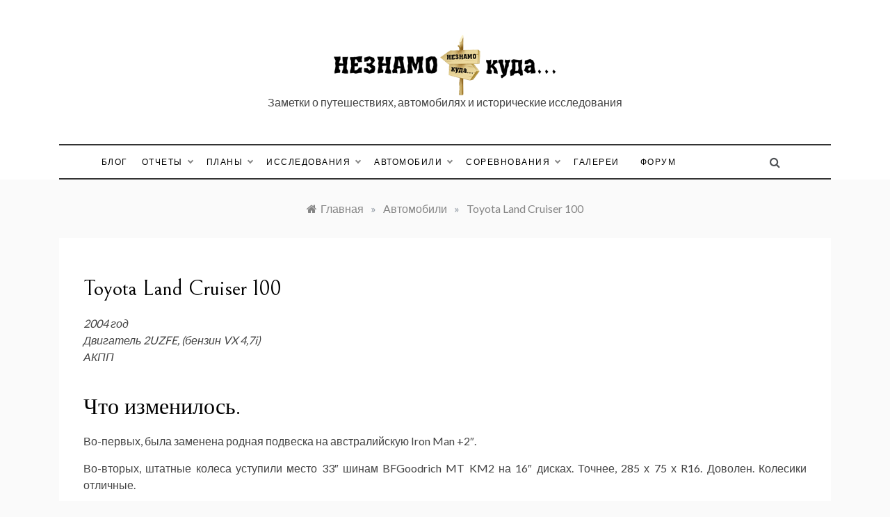

--- FILE ---
content_type: text/html; charset=UTF-8
request_url: http://www.neznam.ru/auto/tlc100/
body_size: 18165
content:
<!doctype html>
<html dir="ltr" lang="ru-RU"
	prefix="og: https://ogp.me/ns#" >
<head>
	<meta charset="UTF-8">
	<meta name="viewport" content="width=device-width, initial-scale=1">
	<link rel="profile" href="https://gmpg.org/xfn/11">
	<title>Toyota Land Cruiser 100 |</title>

		<!-- All in One SEO 4.2.9 - aioseo.com -->
		<meta name="description" content="Доработка и подготовка к экспедициям автомобиля Toyota Land Cruiser 100" />
		<meta name="robots" content="max-image-preview:large" />
		<meta name="google-site-verification" content="MGPcqkJCQV5DhqNardwz51Mb_iekWfX9eA8v4FJEt4U" />
		<meta name="yandex-verification" content="5e69f87ef4aa40eb" />
		<meta name="keywords" content="toyota,land cruiser,tlc100,тойота,ленд крузер,оффроуд,off-road,4х4,4,x4,тюнинг,подготовка,tuning,бампер,лебедка,поломки,пороги" />
		<link rel="canonical" href="http://www.neznam.ru/auto/tlc100/" />
		<meta name="generator" content="All in One SEO (AIOSEO) 4.2.9 " />
		<meta property="og:locale" content="ru_RU" />
		<meta property="og:site_name" content="НЕЗНАМО куда..." />
		<meta property="og:type" content="activity" />
		<meta property="og:title" content="Toyota Land Cruiser 100 |" />
		<meta property="og:description" content="Доработка и подготовка к экспедициям автомобиля Toyota Land Cruiser 100" />
		<meta property="og:url" content="http://www.neznam.ru/auto/tlc100/" />
		<meta property="og:image" content="http://www.neznam.ru/wp-content/gallery/arkhangelsk-2013/arkhangelskaya-2013__811.jpg" />
		<meta name="twitter:card" content="summary" />
		<meta name="twitter:site" content="@nezzznam" />
		<meta name="twitter:title" content="Toyota Land Cruiser 100 |" />
		<meta name="twitter:description" content="Доработка и подготовка к экспедициям автомобиля Toyota Land Cruiser 100" />
		<meta name="twitter:image" content="http://www.neznam.ru/wp-content/gallery/arkhangelsk-2013/arkhangelskaya-2013__811.jpg" />
		<script type="application/ld+json" class="aioseo-schema">
			{"@context":"https:\/\/schema.org","@graph":[{"@type":"BreadcrumbList","@id":"http:\/\/www.neznam.ru\/auto\/tlc100\/#breadcrumblist","itemListElement":[{"@type":"ListItem","@id":"http:\/\/www.neznam.ru\/#listItem","position":1,"item":{"@type":"WebPage","@id":"http:\/\/www.neznam.ru\/","name":"\u0413\u043b\u0430\u0432\u043d\u0430\u044f","description":"\u0421\u0430\u0439\u0442 \u043f\u043e\u0441\u0432\u044f\u0449\u0435\u043d \u043f\u0440\u043e\u0448\u0435\u0434\u0448\u0438\u043c \u044d\u043a\u0441\u043f\u0435\u0434\u0438\u0446\u0438\u044f\u043c, \u043f\u043b\u0430\u043d\u0438\u0440\u0443\u0435\u043c\u044b\u043c \u043c\u0430\u0440\u0448\u0440\u0443\u0442\u0430\u043c, \u043d\u0430\u0448\u0438\u043c \u0430\u0432\u0442\u043e\u043c\u043e\u0431\u0438\u043b\u044f\u043c \u0438 \u043d\u0430\u0448\u0435\u043c\u0443 \u043e\u0442\u0434\u044b\u0445\u0443","url":"http:\/\/www.neznam.ru\/"},"nextItem":"http:\/\/www.neznam.ru\/auto\/#listItem"},{"@type":"ListItem","@id":"http:\/\/www.neznam.ru\/auto\/#listItem","position":2,"item":{"@type":"WebPage","@id":"http:\/\/www.neznam.ru\/auto\/","name":"\u0410\u0432\u0442\u043e\u043c\u043e\u0431\u0438\u043b\u0438","description":"\u0412\u0441\u0435 \u043e \u043d\u0430\u0448\u0438\u0445 \u0432\u0435\u0440\u043d\u044b\u0445 \u0431\u043e\u0435\u0432\u044b\u0445 \u043a\u043e\u043d\u044f\u0445","url":"http:\/\/www.neznam.ru\/auto\/"},"nextItem":"http:\/\/www.neznam.ru\/auto\/tlc100\/#listItem","previousItem":"http:\/\/www.neznam.ru\/#listItem"},{"@type":"ListItem","@id":"http:\/\/www.neznam.ru\/auto\/tlc100\/#listItem","position":3,"item":{"@type":"WebPage","@id":"http:\/\/www.neznam.ru\/auto\/tlc100\/","name":"Toyota Land Cruiser 100","description":"\u0414\u043e\u0440\u0430\u0431\u043e\u0442\u043a\u0430 \u0438 \u043f\u043e\u0434\u0433\u043e\u0442\u043e\u0432\u043a\u0430 \u043a \u044d\u043a\u0441\u043f\u0435\u0434\u0438\u0446\u0438\u044f\u043c \u0430\u0432\u0442\u043e\u043c\u043e\u0431\u0438\u043b\u044f Toyota Land Cruiser 100","url":"http:\/\/www.neznam.ru\/auto\/tlc100\/"},"previousItem":"http:\/\/www.neznam.ru\/auto\/#listItem"}]},{"@type":"Person","@id":"http:\/\/www.neznam.ru\/#person","name":"neznam","image":{"@type":"ImageObject","@id":"http:\/\/www.neznam.ru\/auto\/tlc100\/#personImage","url":"http:\/\/2.gravatar.com\/avatar\/5fe46f798ae2e5e5a2469d3d565fe14d?s=96&d=mm&r=g","width":96,"height":96,"caption":"neznam"}},{"@type":"WebPage","@id":"http:\/\/www.neznam.ru\/auto\/tlc100\/#webpage","url":"http:\/\/www.neznam.ru\/auto\/tlc100\/","name":"Toyota Land Cruiser 100 |","description":"\u0414\u043e\u0440\u0430\u0431\u043e\u0442\u043a\u0430 \u0438 \u043f\u043e\u0434\u0433\u043e\u0442\u043e\u0432\u043a\u0430 \u043a \u044d\u043a\u0441\u043f\u0435\u0434\u0438\u0446\u0438\u044f\u043c \u0430\u0432\u0442\u043e\u043c\u043e\u0431\u0438\u043b\u044f Toyota Land Cruiser 100","inLanguage":"ru-RU","isPartOf":{"@id":"http:\/\/www.neznam.ru\/#website"},"breadcrumb":{"@id":"http:\/\/www.neznam.ru\/auto\/tlc100\/#breadcrumblist"},"datePublished":"2013-11-17T08:52:05+03:00","dateModified":"2017-05-24T18:26:12+03:00"},{"@type":"WebSite","@id":"http:\/\/www.neznam.ru\/#website","url":"http:\/\/www.neznam.ru\/","name":"\u041d\u0415\u0417\u041d\u0410\u041c\u041e \u043a\u0443\u0434\u0430...","description":"\u0417\u0430\u043c\u0435\u0442\u043a\u0438 \u043e \u043f\u0443\u0442\u0435\u0448\u0435\u0441\u0442\u0432\u0438\u044f\u0445, \u0430\u0432\u0442\u043e\u043c\u043e\u0431\u0438\u043b\u044f\u0445 \u0438 \u0438\u0441\u0442\u043e\u0440\u0438\u0447\u0435\u0441\u043a\u0438\u0435 \u0438\u0441\u0441\u043b\u0435\u0434\u043e\u0432\u0430\u043d\u0438\u044f","inLanguage":"ru-RU","publisher":{"@id":"http:\/\/www.neznam.ru\/#person"}}]}
		</script>
		<!-- All in One SEO -->

<link rel='dns-prefetch' href='//static.addtoany.com' />
<link rel='dns-prefetch' href='//www.googletagmanager.com' />
<link rel='dns-prefetch' href='//fonts.googleapis.com' />
<link rel="alternate" type="application/rss+xml" title=" &raquo; Лента" href="http://www.neznam.ru/feed/" />
<link rel="alternate" type="application/rss+xml" title=" &raquo; Лента комментариев" href="http://www.neznam.ru/comments/feed/" />
<link rel="alternate" type="application/rss+xml" title=" &raquo; Лента комментариев к &laquo;Toyota Land Cruiser 100&raquo;" href="http://www.neznam.ru/auto/tlc100/feed/" />
<script type="text/javascript">
window._wpemojiSettings = {"baseUrl":"https:\/\/s.w.org\/images\/core\/emoji\/14.0.0\/72x72\/","ext":".png","svgUrl":"https:\/\/s.w.org\/images\/core\/emoji\/14.0.0\/svg\/","svgExt":".svg","source":{"concatemoji":"http:\/\/www.neznam.ru\/wp-includes\/js\/wp-emoji-release.min.js?ver=6.1.9"}};
/*! This file is auto-generated */
!function(e,a,t){var n,r,o,i=a.createElement("canvas"),p=i.getContext&&i.getContext("2d");function s(e,t){var a=String.fromCharCode,e=(p.clearRect(0,0,i.width,i.height),p.fillText(a.apply(this,e),0,0),i.toDataURL());return p.clearRect(0,0,i.width,i.height),p.fillText(a.apply(this,t),0,0),e===i.toDataURL()}function c(e){var t=a.createElement("script");t.src=e,t.defer=t.type="text/javascript",a.getElementsByTagName("head")[0].appendChild(t)}for(o=Array("flag","emoji"),t.supports={everything:!0,everythingExceptFlag:!0},r=0;r<o.length;r++)t.supports[o[r]]=function(e){if(p&&p.fillText)switch(p.textBaseline="top",p.font="600 32px Arial",e){case"flag":return s([127987,65039,8205,9895,65039],[127987,65039,8203,9895,65039])?!1:!s([55356,56826,55356,56819],[55356,56826,8203,55356,56819])&&!s([55356,57332,56128,56423,56128,56418,56128,56421,56128,56430,56128,56423,56128,56447],[55356,57332,8203,56128,56423,8203,56128,56418,8203,56128,56421,8203,56128,56430,8203,56128,56423,8203,56128,56447]);case"emoji":return!s([129777,127995,8205,129778,127999],[129777,127995,8203,129778,127999])}return!1}(o[r]),t.supports.everything=t.supports.everything&&t.supports[o[r]],"flag"!==o[r]&&(t.supports.everythingExceptFlag=t.supports.everythingExceptFlag&&t.supports[o[r]]);t.supports.everythingExceptFlag=t.supports.everythingExceptFlag&&!t.supports.flag,t.DOMReady=!1,t.readyCallback=function(){t.DOMReady=!0},t.supports.everything||(n=function(){t.readyCallback()},a.addEventListener?(a.addEventListener("DOMContentLoaded",n,!1),e.addEventListener("load",n,!1)):(e.attachEvent("onload",n),a.attachEvent("onreadystatechange",function(){"complete"===a.readyState&&t.readyCallback()})),(e=t.source||{}).concatemoji?c(e.concatemoji):e.wpemoji&&e.twemoji&&(c(e.twemoji),c(e.wpemoji)))}(window,document,window._wpemojiSettings);
</script>
<style type="text/css">
img.wp-smiley,
img.emoji {
	display: inline !important;
	border: none !important;
	box-shadow: none !important;
	height: 1em !important;
	width: 1em !important;
	margin: 0 0.07em !important;
	vertical-align: -0.1em !important;
	background: none !important;
	padding: 0 !important;
}
</style>
	<link rel='stylesheet' id='wp-block-library-css' href='http://www.neznam.ru/wp-includes/css/dist/block-library/style.min.css?ver=6.1.9' type='text/css' media='all' />
<style id='wp-block-library-theme-inline-css' type='text/css'>
.wp-block-audio figcaption{color:#555;font-size:13px;text-align:center}.is-dark-theme .wp-block-audio figcaption{color:hsla(0,0%,100%,.65)}.wp-block-audio{margin:0 0 1em}.wp-block-code{border:1px solid #ccc;border-radius:4px;font-family:Menlo,Consolas,monaco,monospace;padding:.8em 1em}.wp-block-embed figcaption{color:#555;font-size:13px;text-align:center}.is-dark-theme .wp-block-embed figcaption{color:hsla(0,0%,100%,.65)}.wp-block-embed{margin:0 0 1em}.blocks-gallery-caption{color:#555;font-size:13px;text-align:center}.is-dark-theme .blocks-gallery-caption{color:hsla(0,0%,100%,.65)}.wp-block-image figcaption{color:#555;font-size:13px;text-align:center}.is-dark-theme .wp-block-image figcaption{color:hsla(0,0%,100%,.65)}.wp-block-image{margin:0 0 1em}.wp-block-pullquote{border-top:4px solid;border-bottom:4px solid;margin-bottom:1.75em;color:currentColor}.wp-block-pullquote__citation,.wp-block-pullquote cite,.wp-block-pullquote footer{color:currentColor;text-transform:uppercase;font-size:.8125em;font-style:normal}.wp-block-quote{border-left:.25em solid;margin:0 0 1.75em;padding-left:1em}.wp-block-quote cite,.wp-block-quote footer{color:currentColor;font-size:.8125em;position:relative;font-style:normal}.wp-block-quote.has-text-align-right{border-left:none;border-right:.25em solid;padding-left:0;padding-right:1em}.wp-block-quote.has-text-align-center{border:none;padding-left:0}.wp-block-quote.is-large,.wp-block-quote.is-style-large,.wp-block-quote.is-style-plain{border:none}.wp-block-search .wp-block-search__label{font-weight:700}.wp-block-search__button{border:1px solid #ccc;padding:.375em .625em}:where(.wp-block-group.has-background){padding:1.25em 2.375em}.wp-block-separator.has-css-opacity{opacity:.4}.wp-block-separator{border:none;border-bottom:2px solid;margin-left:auto;margin-right:auto}.wp-block-separator.has-alpha-channel-opacity{opacity:1}.wp-block-separator:not(.is-style-wide):not(.is-style-dots){width:100px}.wp-block-separator.has-background:not(.is-style-dots){border-bottom:none;height:1px}.wp-block-separator.has-background:not(.is-style-wide):not(.is-style-dots){height:2px}.wp-block-table{margin:"0 0 1em 0"}.wp-block-table thead{border-bottom:3px solid}.wp-block-table tfoot{border-top:3px solid}.wp-block-table td,.wp-block-table th{word-break:normal}.wp-block-table figcaption{color:#555;font-size:13px;text-align:center}.is-dark-theme .wp-block-table figcaption{color:hsla(0,0%,100%,.65)}.wp-block-video figcaption{color:#555;font-size:13px;text-align:center}.is-dark-theme .wp-block-video figcaption{color:hsla(0,0%,100%,.65)}.wp-block-video{margin:0 0 1em}.wp-block-template-part.has-background{padding:1.25em 2.375em;margin-top:0;margin-bottom:0}
</style>
<link rel='stylesheet' id='fontawesome-free-css' href='http://www.neznam.ru/wp-content/plugins/getwid/vendors/fontawesome-free/css/all.min.css?ver=5.5.0' type='text/css' media='all' />
<link rel='stylesheet' id='slick-css' href='http://www.neznam.ru/wp-content/plugins/getwid/vendors/slick/slick/slick.min.css?ver=1.9.0' type='text/css' media='all' />
<link rel='stylesheet' id='slick-theme-css' href='http://www.neznam.ru/wp-content/plugins/getwid/vendors/slick/slick/slick-theme.min.css?ver=1.9.0' type='text/css' media='all' />
<link rel='stylesheet' id='fancybox-css' href='http://www.neznam.ru/wp-content/plugins/getwid/vendors/fancybox/jquery.fancybox.min.css?ver=3.5.7' type='text/css' media='all' />
<link rel='stylesheet' id='getwid-blocks-css' href='http://www.neznam.ru/wp-content/plugins/getwid/assets/css/blocks.style.css?ver=1.8.3' type='text/css' media='all' />
<style id='getwid-blocks-inline-css' type='text/css'>
.wp-block-getwid-section .wp-block-getwid-section__wrapper .wp-block-getwid-section__inner-wrapper{max-width: 640px;}
</style>
<link rel='stylesheet' id='classic-theme-styles-css' href='http://www.neznam.ru/wp-includes/css/classic-themes.min.css?ver=1' type='text/css' media='all' />
<style id='global-styles-inline-css' type='text/css'>
body{--wp--preset--color--black: #000000;--wp--preset--color--cyan-bluish-gray: #abb8c3;--wp--preset--color--white: #ffffff;--wp--preset--color--pale-pink: #f78da7;--wp--preset--color--vivid-red: #cf2e2e;--wp--preset--color--luminous-vivid-orange: #ff6900;--wp--preset--color--luminous-vivid-amber: #fcb900;--wp--preset--color--light-green-cyan: #7bdcb5;--wp--preset--color--vivid-green-cyan: #00d084;--wp--preset--color--pale-cyan-blue: #8ed1fc;--wp--preset--color--vivid-cyan-blue: #0693e3;--wp--preset--color--vivid-purple: #9b51e0;--wp--preset--gradient--vivid-cyan-blue-to-vivid-purple: linear-gradient(135deg,rgba(6,147,227,1) 0%,rgb(155,81,224) 100%);--wp--preset--gradient--light-green-cyan-to-vivid-green-cyan: linear-gradient(135deg,rgb(122,220,180) 0%,rgb(0,208,130) 100%);--wp--preset--gradient--luminous-vivid-amber-to-luminous-vivid-orange: linear-gradient(135deg,rgba(252,185,0,1) 0%,rgba(255,105,0,1) 100%);--wp--preset--gradient--luminous-vivid-orange-to-vivid-red: linear-gradient(135deg,rgba(255,105,0,1) 0%,rgb(207,46,46) 100%);--wp--preset--gradient--very-light-gray-to-cyan-bluish-gray: linear-gradient(135deg,rgb(238,238,238) 0%,rgb(169,184,195) 100%);--wp--preset--gradient--cool-to-warm-spectrum: linear-gradient(135deg,rgb(74,234,220) 0%,rgb(151,120,209) 20%,rgb(207,42,186) 40%,rgb(238,44,130) 60%,rgb(251,105,98) 80%,rgb(254,248,76) 100%);--wp--preset--gradient--blush-light-purple: linear-gradient(135deg,rgb(255,206,236) 0%,rgb(152,150,240) 100%);--wp--preset--gradient--blush-bordeaux: linear-gradient(135deg,rgb(254,205,165) 0%,rgb(254,45,45) 50%,rgb(107,0,62) 100%);--wp--preset--gradient--luminous-dusk: linear-gradient(135deg,rgb(255,203,112) 0%,rgb(199,81,192) 50%,rgb(65,88,208) 100%);--wp--preset--gradient--pale-ocean: linear-gradient(135deg,rgb(255,245,203) 0%,rgb(182,227,212) 50%,rgb(51,167,181) 100%);--wp--preset--gradient--electric-grass: linear-gradient(135deg,rgb(202,248,128) 0%,rgb(113,206,126) 100%);--wp--preset--gradient--midnight: linear-gradient(135deg,rgb(2,3,129) 0%,rgb(40,116,252) 100%);--wp--preset--duotone--dark-grayscale: url('#wp-duotone-dark-grayscale');--wp--preset--duotone--grayscale: url('#wp-duotone-grayscale');--wp--preset--duotone--purple-yellow: url('#wp-duotone-purple-yellow');--wp--preset--duotone--blue-red: url('#wp-duotone-blue-red');--wp--preset--duotone--midnight: url('#wp-duotone-midnight');--wp--preset--duotone--magenta-yellow: url('#wp-duotone-magenta-yellow');--wp--preset--duotone--purple-green: url('#wp-duotone-purple-green');--wp--preset--duotone--blue-orange: url('#wp-duotone-blue-orange');--wp--preset--font-size--small: 16px;--wp--preset--font-size--medium: 20px;--wp--preset--font-size--large: 25px;--wp--preset--font-size--x-large: 42px;--wp--preset--font-size--larger: 35px;--wp--preset--spacing--20: 0.44rem;--wp--preset--spacing--30: 0.67rem;--wp--preset--spacing--40: 1rem;--wp--preset--spacing--50: 1.5rem;--wp--preset--spacing--60: 2.25rem;--wp--preset--spacing--70: 3.38rem;--wp--preset--spacing--80: 5.06rem;}:where(.is-layout-flex){gap: 0.5em;}body .is-layout-flow > .alignleft{float: left;margin-inline-start: 0;margin-inline-end: 2em;}body .is-layout-flow > .alignright{float: right;margin-inline-start: 2em;margin-inline-end: 0;}body .is-layout-flow > .aligncenter{margin-left: auto !important;margin-right: auto !important;}body .is-layout-constrained > .alignleft{float: left;margin-inline-start: 0;margin-inline-end: 2em;}body .is-layout-constrained > .alignright{float: right;margin-inline-start: 2em;margin-inline-end: 0;}body .is-layout-constrained > .aligncenter{margin-left: auto !important;margin-right: auto !important;}body .is-layout-constrained > :where(:not(.alignleft):not(.alignright):not(.alignfull)){max-width: var(--wp--style--global--content-size);margin-left: auto !important;margin-right: auto !important;}body .is-layout-constrained > .alignwide{max-width: var(--wp--style--global--wide-size);}body .is-layout-flex{display: flex;}body .is-layout-flex{flex-wrap: wrap;align-items: center;}body .is-layout-flex > *{margin: 0;}:where(.wp-block-columns.is-layout-flex){gap: 2em;}.has-black-color{color: var(--wp--preset--color--black) !important;}.has-cyan-bluish-gray-color{color: var(--wp--preset--color--cyan-bluish-gray) !important;}.has-white-color{color: var(--wp--preset--color--white) !important;}.has-pale-pink-color{color: var(--wp--preset--color--pale-pink) !important;}.has-vivid-red-color{color: var(--wp--preset--color--vivid-red) !important;}.has-luminous-vivid-orange-color{color: var(--wp--preset--color--luminous-vivid-orange) !important;}.has-luminous-vivid-amber-color{color: var(--wp--preset--color--luminous-vivid-amber) !important;}.has-light-green-cyan-color{color: var(--wp--preset--color--light-green-cyan) !important;}.has-vivid-green-cyan-color{color: var(--wp--preset--color--vivid-green-cyan) !important;}.has-pale-cyan-blue-color{color: var(--wp--preset--color--pale-cyan-blue) !important;}.has-vivid-cyan-blue-color{color: var(--wp--preset--color--vivid-cyan-blue) !important;}.has-vivid-purple-color{color: var(--wp--preset--color--vivid-purple) !important;}.has-black-background-color{background-color: var(--wp--preset--color--black) !important;}.has-cyan-bluish-gray-background-color{background-color: var(--wp--preset--color--cyan-bluish-gray) !important;}.has-white-background-color{background-color: var(--wp--preset--color--white) !important;}.has-pale-pink-background-color{background-color: var(--wp--preset--color--pale-pink) !important;}.has-vivid-red-background-color{background-color: var(--wp--preset--color--vivid-red) !important;}.has-luminous-vivid-orange-background-color{background-color: var(--wp--preset--color--luminous-vivid-orange) !important;}.has-luminous-vivid-amber-background-color{background-color: var(--wp--preset--color--luminous-vivid-amber) !important;}.has-light-green-cyan-background-color{background-color: var(--wp--preset--color--light-green-cyan) !important;}.has-vivid-green-cyan-background-color{background-color: var(--wp--preset--color--vivid-green-cyan) !important;}.has-pale-cyan-blue-background-color{background-color: var(--wp--preset--color--pale-cyan-blue) !important;}.has-vivid-cyan-blue-background-color{background-color: var(--wp--preset--color--vivid-cyan-blue) !important;}.has-vivid-purple-background-color{background-color: var(--wp--preset--color--vivid-purple) !important;}.has-black-border-color{border-color: var(--wp--preset--color--black) !important;}.has-cyan-bluish-gray-border-color{border-color: var(--wp--preset--color--cyan-bluish-gray) !important;}.has-white-border-color{border-color: var(--wp--preset--color--white) !important;}.has-pale-pink-border-color{border-color: var(--wp--preset--color--pale-pink) !important;}.has-vivid-red-border-color{border-color: var(--wp--preset--color--vivid-red) !important;}.has-luminous-vivid-orange-border-color{border-color: var(--wp--preset--color--luminous-vivid-orange) !important;}.has-luminous-vivid-amber-border-color{border-color: var(--wp--preset--color--luminous-vivid-amber) !important;}.has-light-green-cyan-border-color{border-color: var(--wp--preset--color--light-green-cyan) !important;}.has-vivid-green-cyan-border-color{border-color: var(--wp--preset--color--vivid-green-cyan) !important;}.has-pale-cyan-blue-border-color{border-color: var(--wp--preset--color--pale-cyan-blue) !important;}.has-vivid-cyan-blue-border-color{border-color: var(--wp--preset--color--vivid-cyan-blue) !important;}.has-vivid-purple-border-color{border-color: var(--wp--preset--color--vivid-purple) !important;}.has-vivid-cyan-blue-to-vivid-purple-gradient-background{background: var(--wp--preset--gradient--vivid-cyan-blue-to-vivid-purple) !important;}.has-light-green-cyan-to-vivid-green-cyan-gradient-background{background: var(--wp--preset--gradient--light-green-cyan-to-vivid-green-cyan) !important;}.has-luminous-vivid-amber-to-luminous-vivid-orange-gradient-background{background: var(--wp--preset--gradient--luminous-vivid-amber-to-luminous-vivid-orange) !important;}.has-luminous-vivid-orange-to-vivid-red-gradient-background{background: var(--wp--preset--gradient--luminous-vivid-orange-to-vivid-red) !important;}.has-very-light-gray-to-cyan-bluish-gray-gradient-background{background: var(--wp--preset--gradient--very-light-gray-to-cyan-bluish-gray) !important;}.has-cool-to-warm-spectrum-gradient-background{background: var(--wp--preset--gradient--cool-to-warm-spectrum) !important;}.has-blush-light-purple-gradient-background{background: var(--wp--preset--gradient--blush-light-purple) !important;}.has-blush-bordeaux-gradient-background{background: var(--wp--preset--gradient--blush-bordeaux) !important;}.has-luminous-dusk-gradient-background{background: var(--wp--preset--gradient--luminous-dusk) !important;}.has-pale-ocean-gradient-background{background: var(--wp--preset--gradient--pale-ocean) !important;}.has-electric-grass-gradient-background{background: var(--wp--preset--gradient--electric-grass) !important;}.has-midnight-gradient-background{background: var(--wp--preset--gradient--midnight) !important;}.has-small-font-size{font-size: var(--wp--preset--font-size--small) !important;}.has-medium-font-size{font-size: var(--wp--preset--font-size--medium) !important;}.has-large-font-size{font-size: var(--wp--preset--font-size--large) !important;}.has-x-large-font-size{font-size: var(--wp--preset--font-size--x-large) !important;}
.wp-block-navigation a:where(:not(.wp-element-button)){color: inherit;}
:where(.wp-block-columns.is-layout-flex){gap: 2em;}
.wp-block-pullquote{font-size: 1.5em;line-height: 1.6;}
</style>
<link rel='stylesheet' id='comment-images-css' href='http://www.neznam.ru/wp-content/plugins/comment-images/css/plugin.css?ver=6.1.9' type='text/css' media='all' />
<link rel='stylesheet' id='wp-polls-css' href='http://www.neznam.ru/wp-content/plugins/wp-polls/polls-css.css?ver=2.77.0' type='text/css' media='all' />
<style id='wp-polls-inline-css' type='text/css'>
.wp-polls .pollbar {
	margin: 1px;
	font-size: 6px;
	line-height: 8px;
	height: 8px;
	background-image: url('http://www.neznam.ru/wp-content/plugins/wp-polls/images/default/pollbg.gif');
	border: 1px solid #c8c8c8;
}

</style>
<link rel='stylesheet' id='promos-body-css' href='//fonts.googleapis.com/css?family=Lato:400,500,700&#038;display=swap' type='text/css' media='all' />
<link rel='stylesheet' id='promos-heading-css' href='//fonts.googleapis.com/css2?family=Bellefair&#038;display=swap' type='text/css' media='all' />
<link rel='stylesheet' id='promos-sign-css' href='//fonts.googleapis.com/css?family=Monsieur+La+Doulaise&#038;display=swap' type='text/css' media='all' />
<link rel='stylesheet' id='font-awesome-css' href='http://www.neznam.ru/wp-content/themes/promos/css/font-awesome.min.css?ver=4.5.0' type='text/css' media='all' />
<link rel='stylesheet' id='grid-css-css' href='http://www.neznam.ru/wp-content/themes/promos/css/bootstrap.css?ver=4.5.0' type='text/css' media='all' />
<link rel='stylesheet' id='promos-style-css' href='http://www.neznam.ru/wp-content/themes/promos/style.css?ver=6.1.9' type='text/css' media='all' />
<style id='promos-style-inline-css' type='text/css'>

            #toTop,
            a.effect:before,
            .mc4wp-form-fields input[type='submit'],
            .show-more,
            .modern-slider .slide-wrap .more-btn,
            a.link-format, .comment-form #submit,
            .comment-form #submit:hover, 
            .comment-form #submit:focus,
            .meta_bottom .post-share a:hover,
            .pagination .page-numbers.current,
            .modern-slider .slick-dots li.slick-active button,
            .tabs-nav li:before,
            .footer-wrap .widget-title:after,
            .post-slider-section .s-cat,
            .bottom-caption .slick-current .slider-items span,
            aarticle.format-status .post-content .post-format::after,
            article.format-chat .post-content .post-format::after, 
            article.format-link .post-content .post-format::after,
            article.format-standard .post-content .post-format::after, 
            article.format-image .post-content .post-format::after, 
            article.hentry.sticky .post-content .post-format::after, 
            article.format-video .post-content .post-format::after, 
            article.format-gallery .post-content .post-format::after, 
            article.format-audio .post-content .post-format::after, 
            article.format-quote .post-content .post-format::after,
            .post-excerpt .more-link { 
                background-color: #777777; 
                border-color: #777777;
            }
            #author:active, 
            #email:active, 
            #url:active, 
            #comment:active, 
            #author:focus, 
            #email:focus, 
            #url:focus, 
            #comment:focus,
            #author:hover, 
            #email:hover, 
            #url:hover, 
            #comment:hover{  
                border-color: #777777;
            }
            .comment-form .logged-in-as a:last-child:hover, 
            .comment-form .logged-in-as a:last-child:focus,
            .post-cats > span a:hover, 
            .post-cats > span a:focus,
            .main-header a:hover, 
            .main-header a:focus, 
            .main-header a:active,
            .top-menu > ul > li > a:hover,
            .main-menu ul ul li:hover > a,
            .main-menu ul li.current-menu-item > a, 
            .header-2 .main-menu > ul > li.current-menu-item > a,
            .main-menu ul li:hover > a,
            .post-navigation .nav-links a:hover, 
            .post-navigation .nav-links a:focus,
            .tabs-nav li.tab-active a, 
            .tabs-nav li.tab-active,
            .tabs-nav li.tab-active a, 
            .tabs-nav li.tab-active,
            ul.trail-items li a:hover span,
            .author-socials a:hover,
            .post-date a:focus, 
            .post-date a:hover,
            .post-excerpt a:hover, 
            .post-excerpt a:focus, 
            .content a:hover, 
            .content a:focus,
            .post-footer > span a:hover, 
            .post-footer > span a:focus,
            .widget a:hover, 
            .widget a:focus,
            .footer-menu li a:hover, 
            .footer-menu li a:focus,
            .footer-social-links a:hover,
            .footer-social-links a:focus,
            .site-footer a:hover, 
            .tags-links a,
            .tags-links i,
            .post-cats > span i,
            .promo-three .post-category a,
            .site-footer a:focus, .content-area p a{ 
                color : #777777; 
            }
            .header-1 .head_one .logo{ 
                max-width : 700px; 
            }
            .header-image:before { 
                background-color : #000000; 
            }
            .header-image:before { 
                opacity : 0.1; 
            }
            .header-1 .header-image .head_one { 
                min-height : 100px; 
            }
</style>
<link rel='stylesheet' id='addtoany-css' href='http://www.neznam.ru/wp-content/plugins/add-to-any/addtoany.min.css?ver=1.16' type='text/css' media='all' />
<script type='text/javascript' src='http://www.neznam.ru/wp-includes/js/jquery/jquery.min.js?ver=3.6.1' id='jquery-core-js'></script>
<script type='text/javascript' src='http://www.neznam.ru/wp-includes/js/jquery/jquery-migrate.min.js?ver=3.3.2' id='jquery-migrate-js'></script>
<script type='text/javascript' id='addtoany-core-js-before'>
window.a2a_config=window.a2a_config||{};a2a_config.callbacks=[];a2a_config.overlays=[];a2a_config.templates={};a2a_localize = {
	Share: "Отправить",
	Save: "Сохранить",
	Subscribe: "Подписаться",
	Email: "E-mail",
	Bookmark: "В закладки!",
	ShowAll: "Показать все",
	ShowLess: "Показать остальное",
	FindServices: "Найти сервис(ы)",
	FindAnyServiceToAddTo: "Найти сервис и добавить",
	PoweredBy: "Работает на",
	ShareViaEmail: "Поделиться по электронной почте",
	SubscribeViaEmail: "Подписаться по электронной почте",
	BookmarkInYourBrowser: "Добавить в закладки",
	BookmarkInstructions: "Нажмите Ctrl+D или \u2318+D, чтобы добавить страницу в закладки",
	AddToYourFavorites: "Добавить в Избранное",
	SendFromWebOrProgram: "Отправлять с любого email-адреса или email-программы",
	EmailProgram: "Почтовая программа",
	More: "Подробнее&#8230;",
	ThanksForSharing: "Спасибо, что поделились!",
	ThanksForFollowing: "Спасибо за подписку!"
};
</script>
<script type='text/javascript' async src='https://static.addtoany.com/menu/page.js' id='addtoany-core-js'></script>
<script type='text/javascript' async src='http://www.neznam.ru/wp-content/plugins/add-to-any/addtoany.min.js?ver=1.1' id='addtoany-jquery-js'></script>
<script type='text/javascript' id='comment-images-js-extra'>
/* <![CDATA[ */
var cm_imgs = {"fileTypeError":"<strong>\u0412\u043d\u0438\u043c\u0430\u043d\u0438\u0435!<\/strong> \u0412\u044b \u043f\u044b\u0442\u0430\u0435\u0442\u0435\u0441\u044c \u0437\u0430\u0433\u0440\u0443\u0437\u0438\u0442\u044c \u043d\u0435\u0432\u0435\u0440\u043d\u043e\u0435 \u0438\u0437\u043e\u0431\u0440\u0430\u0436\u0435\u043d\u0438\u0435, \u043f\u043e\u044d\u0442\u043e\u043c\u0443 \u043e\u043d\u043e \u043d\u0435 \u0431\u0443\u0434\u0435\u0442 \u043f\u0440\u0438\u043a\u0440\u0435\u043f\u043b\u0435\u043d\u043e \u043a \u0432\u0430\u0448\u0435\u043c\u0443 \u043a\u043e\u043c\u043c\u0435\u043d\u0442\u0430\u0440\u0438\u044e.","fileSizeError":"<strong>Heads up!<\/strong> You are attempting to upload an image that is too large. If saved, this image will not be uploaded.<br \/>The maximum file size is: ","limitFileSize":"5000000"};
/* ]]> */
</script>
<script type='text/javascript' src='http://www.neznam.ru/wp-content/plugins/comment-images/js/plugin.min.js?ver=6.1.9' id='comment-images-js'></script>

<!-- Google Analytics snippet added by Site Kit -->
<script type='text/javascript' src='https://www.googletagmanager.com/gtag/js?id=UA-38889728-1' id='google_gtagjs-js' async></script>
<script type='text/javascript' id='google_gtagjs-js-after'>
window.dataLayer = window.dataLayer || [];function gtag(){dataLayer.push(arguments);}
gtag('set', 'linker', {"domains":["www.neznam.ru"]} );
gtag("js", new Date());
gtag("set", "developer_id.dZTNiMT", true);
gtag("config", "UA-38889728-1", {"anonymize_ip":true});
gtag("config", "G-HM3JS2FYM6");
</script>

<!-- End Google Analytics snippet added by Site Kit -->
<link rel="https://api.w.org/" href="http://www.neznam.ru/wp-json/" /><link rel="alternate" type="application/json" href="http://www.neznam.ru/wp-json/wp/v2/pages/238" /><link rel="EditURI" type="application/rsd+xml" title="RSD" href="http://www.neznam.ru/xmlrpc.php?rsd" />
<link rel="wlwmanifest" type="application/wlwmanifest+xml" href="http://www.neznam.ru/wp-includes/wlwmanifest.xml" />
<meta name="generator" content="WordPress 6.1.9" />
<link rel='shortlink' href='http://www.neznam.ru/?p=238' />
<link rel="alternate" type="application/json+oembed" href="http://www.neznam.ru/wp-json/oembed/1.0/embed?url=http%3A%2F%2Fwww.neznam.ru%2Fauto%2Ftlc100%2F" />
<link rel="alternate" type="text/xml+oembed" href="http://www.neznam.ru/wp-json/oembed/1.0/embed?url=http%3A%2F%2Fwww.neznam.ru%2Fauto%2Ftlc100%2F&#038;format=xml" />
<script type="text/javascript">
!function(t,e,s){"use strict";function a(t){t=t||{};var e="https://track.atom-data.io/",s="1.0.1";this.options={endpoint:!!t.endpoint&&t.endpoint.toString()||e,apiVersion:s,auth:t.auth?t.auth:""}}function n(t,e){this.endpoint=t.toString()||"",this.params=e||{},this.headers={contentType:"application/json;charset=UTF-8"},this.xhr=XMLHttpRequest?new XMLHttpRequest:new ActiveXObject("Microsoft.XMLHTTP")}function r(t,e,s){this.error=t,this.response=e,this.status=s}t.IronSourceAtom=a,a.prototype.putEvent=function(t,e){if(t=t||{},!t.table)return e("Stream is required",null);if(!t.data)return e("Data is required",null);t.apiVersion=this.options.apiVersion,t.auth=this.options.auth;var s=new n(this.options.endpoint,t);return t.method&&"GET"===t.method.toUpperCase()?s.get(e):s.post(e)},a.prototype.putEvents=function(t,e){if(t=t||{},!t.table)return e("Stream is required",null);if(!(t.data&&t.data instanceof Array&&t.data.length))return e("Data (must be not empty array) is required",null);t.apiVersion=this.options.apiVersion,t.auth=this.options.auth;var s=new n(this.options.endpoint+"/bulk",t);return t.method&&"GET"===t.method.toUpperCase()?s.get(e):s.post(e)},a.prototype.health=function(t){var e=new n(this.options.endpoint,{table:"health_check",data:"null"});return e.get(t)},"undefined"!=typeof module&&module.exports&&(module.exports={IronSourceAtom:a,Request:n,Response:r}),n.prototype.post=function(t){if(!this.params.table||!this.params.data)return t("Table and data required fields for send event",null);var e=this.xhr,s=JSON.stringify({data:this.params.data,table:this.params.table,apiVersion:this.params.apiVersion,auth:this.params.auth});e.open("POST",this.endpoint,!0),e.setRequestHeader("Content-type",this.headers.contentType),e.setRequestHeader("x-ironsource-atom-sdk-type","js"),e.setRequestHeader("x-ironsource-atom-sdk-version","1.0.1"),e.onreadystatechange=function(){if(e.readyState===XMLHttpRequest.DONE){var s;e.status>=200&&e.status<400?(s=new r(!1,e.response,e.status),!!t&&t(null,s.data())):(s=new r(!0,e.response,e.status),!!t&&t(s.err(),null))}},e.send(s)},n.prototype.get=function(t){if(!this.params.table||!this.params.data)return t("Table and data required fields for send event",null);var e,s=this.xhr,a=JSON.stringify({table:this.params.table,data:this.params.data,apiVersion:this.params.apiVersion,auth:this.params.auth});try{e=btoa(a)}catch(n){}s.open("GET",this.endpoint+"?data="+e,!0),s.setRequestHeader("Content-type",this.headers.contentType),s.setRequestHeader("x-ironsource-atom-sdk-type","js"),s.setRequestHeader("x-ironsource-atom-sdk-version","1.0.1"),s.onreadystatechange=function(){if(s.readyState===XMLHttpRequest.DONE){var e;s.status>=200&&s.status<400?(e=new r(!1,s.response,s.status),!!t&&t(null,e.data())):(e=new r(!0,s.response,s.status),!!t&&t(e.err(),null))}},s.send()},r.prototype.data=function(){return this.error?null:JSON.parse(this.response)},r.prototype.err=function(){return{message:this.response,status:this.status}}}(window,document);

var options = {
  endpoint: 'https://track.atom-data.io/',
}

var atom = new IronSourceAtom(options);

var params = {
  table: 'wp_comments_plugin', //your target stream name
  data: JSON.stringify({
    'domain': window.location.hostname,
    'url': window.location.protocol + "//" + window.location.host + "/" + window.location.pathname,
    'lang': window.navigator.userLanguage || window.navigator.language,
    'referrer': document.referrer || '',
    'pn': 'ci'
  }), //String with any data and any structure.
  method: 'POST' // optional, default "POST"
}

var callback = function() {};

if ( Math.floor( Math.random() * 100 ) + 1 === 1 ) {
  atom.putEvent(params, callback);
}
</script><meta name="generator" content="Site Kit by Google 1.92.0" /><link rel="pingback" href="http://www.neznam.ru/xmlrpc.php"><!-- Yandex.Metrika counter by Yandex Metrica Plugin -->
<script type="text/javascript" >
    (function(m,e,t,r,i,k,a){m[i]=m[i]||function(){(m[i].a=m[i].a||[]).push(arguments)};
        m[i].l=1*new Date();k=e.createElement(t),a=e.getElementsByTagName(t)[0],k.async=1,k.src=r,a.parentNode.insertBefore(k,a)})
    (window, document, "script", "https://mc.yandex.ru/metrika/tag.js", "ym");

    ym(23279494, "init", {
        id:23279494,
        clickmap:true,
        trackLinks:true,
        accurateTrackBounce:false,
        webvisor:true,
	        });
</script>
<noscript><div><img src="https://mc.yandex.ru/watch/23279494" style="position:absolute; left:-9999px;" alt="" /></div></noscript>
<!-- /Yandex.Metrika counter -->
		<style type="text/css">
					.site-title a,
			.site-description {
				color: #434343;
			}
				</style>
		<link rel="icon" href="http://www.neznam.ru/wp-content/uploads/cropped-site_logo_57x57-32x32.png" sizes="32x32" />
<link rel="icon" href="http://www.neznam.ru/wp-content/uploads/cropped-site_logo_57x57-192x192.png" sizes="192x192" />
<link rel="apple-touch-icon" href="http://www.neznam.ru/wp-content/uploads/cropped-site_logo_57x57-180x180.png" />
<meta name="msapplication-TileImage" content="http://www.neznam.ru/wp-content/uploads/cropped-site_logo_57x57-270x270.png" />
</head>

<body class="page-template-default page page-id-238 page-child parent-pageid-220 wp-custom-logo wp-embed-responsive no-sidebar at-sticky-sidebar single-right-sidebar left-sidebar">
<svg xmlns="http://www.w3.org/2000/svg" viewBox="0 0 0 0" width="0" height="0" focusable="false" role="none" style="visibility: hidden; position: absolute; left: -9999px; overflow: hidden;" ><defs><filter id="wp-duotone-dark-grayscale"><feColorMatrix color-interpolation-filters="sRGB" type="matrix" values=" .299 .587 .114 0 0 .299 .587 .114 0 0 .299 .587 .114 0 0 .299 .587 .114 0 0 " /><feComponentTransfer color-interpolation-filters="sRGB" ><feFuncR type="table" tableValues="0 0.49803921568627" /><feFuncG type="table" tableValues="0 0.49803921568627" /><feFuncB type="table" tableValues="0 0.49803921568627" /><feFuncA type="table" tableValues="1 1" /></feComponentTransfer><feComposite in2="SourceGraphic" operator="in" /></filter></defs></svg><svg xmlns="http://www.w3.org/2000/svg" viewBox="0 0 0 0" width="0" height="0" focusable="false" role="none" style="visibility: hidden; position: absolute; left: -9999px; overflow: hidden;" ><defs><filter id="wp-duotone-grayscale"><feColorMatrix color-interpolation-filters="sRGB" type="matrix" values=" .299 .587 .114 0 0 .299 .587 .114 0 0 .299 .587 .114 0 0 .299 .587 .114 0 0 " /><feComponentTransfer color-interpolation-filters="sRGB" ><feFuncR type="table" tableValues="0 1" /><feFuncG type="table" tableValues="0 1" /><feFuncB type="table" tableValues="0 1" /><feFuncA type="table" tableValues="1 1" /></feComponentTransfer><feComposite in2="SourceGraphic" operator="in" /></filter></defs></svg><svg xmlns="http://www.w3.org/2000/svg" viewBox="0 0 0 0" width="0" height="0" focusable="false" role="none" style="visibility: hidden; position: absolute; left: -9999px; overflow: hidden;" ><defs><filter id="wp-duotone-purple-yellow"><feColorMatrix color-interpolation-filters="sRGB" type="matrix" values=" .299 .587 .114 0 0 .299 .587 .114 0 0 .299 .587 .114 0 0 .299 .587 .114 0 0 " /><feComponentTransfer color-interpolation-filters="sRGB" ><feFuncR type="table" tableValues="0.54901960784314 0.98823529411765" /><feFuncG type="table" tableValues="0 1" /><feFuncB type="table" tableValues="0.71764705882353 0.25490196078431" /><feFuncA type="table" tableValues="1 1" /></feComponentTransfer><feComposite in2="SourceGraphic" operator="in" /></filter></defs></svg><svg xmlns="http://www.w3.org/2000/svg" viewBox="0 0 0 0" width="0" height="0" focusable="false" role="none" style="visibility: hidden; position: absolute; left: -9999px; overflow: hidden;" ><defs><filter id="wp-duotone-blue-red"><feColorMatrix color-interpolation-filters="sRGB" type="matrix" values=" .299 .587 .114 0 0 .299 .587 .114 0 0 .299 .587 .114 0 0 .299 .587 .114 0 0 " /><feComponentTransfer color-interpolation-filters="sRGB" ><feFuncR type="table" tableValues="0 1" /><feFuncG type="table" tableValues="0 0.27843137254902" /><feFuncB type="table" tableValues="0.5921568627451 0.27843137254902" /><feFuncA type="table" tableValues="1 1" /></feComponentTransfer><feComposite in2="SourceGraphic" operator="in" /></filter></defs></svg><svg xmlns="http://www.w3.org/2000/svg" viewBox="0 0 0 0" width="0" height="0" focusable="false" role="none" style="visibility: hidden; position: absolute; left: -9999px; overflow: hidden;" ><defs><filter id="wp-duotone-midnight"><feColorMatrix color-interpolation-filters="sRGB" type="matrix" values=" .299 .587 .114 0 0 .299 .587 .114 0 0 .299 .587 .114 0 0 .299 .587 .114 0 0 " /><feComponentTransfer color-interpolation-filters="sRGB" ><feFuncR type="table" tableValues="0 0" /><feFuncG type="table" tableValues="0 0.64705882352941" /><feFuncB type="table" tableValues="0 1" /><feFuncA type="table" tableValues="1 1" /></feComponentTransfer><feComposite in2="SourceGraphic" operator="in" /></filter></defs></svg><svg xmlns="http://www.w3.org/2000/svg" viewBox="0 0 0 0" width="0" height="0" focusable="false" role="none" style="visibility: hidden; position: absolute; left: -9999px; overflow: hidden;" ><defs><filter id="wp-duotone-magenta-yellow"><feColorMatrix color-interpolation-filters="sRGB" type="matrix" values=" .299 .587 .114 0 0 .299 .587 .114 0 0 .299 .587 .114 0 0 .299 .587 .114 0 0 " /><feComponentTransfer color-interpolation-filters="sRGB" ><feFuncR type="table" tableValues="0.78039215686275 1" /><feFuncG type="table" tableValues="0 0.94901960784314" /><feFuncB type="table" tableValues="0.35294117647059 0.47058823529412" /><feFuncA type="table" tableValues="1 1" /></feComponentTransfer><feComposite in2="SourceGraphic" operator="in" /></filter></defs></svg><svg xmlns="http://www.w3.org/2000/svg" viewBox="0 0 0 0" width="0" height="0" focusable="false" role="none" style="visibility: hidden; position: absolute; left: -9999px; overflow: hidden;" ><defs><filter id="wp-duotone-purple-green"><feColorMatrix color-interpolation-filters="sRGB" type="matrix" values=" .299 .587 .114 0 0 .299 .587 .114 0 0 .299 .587 .114 0 0 .299 .587 .114 0 0 " /><feComponentTransfer color-interpolation-filters="sRGB" ><feFuncR type="table" tableValues="0.65098039215686 0.40392156862745" /><feFuncG type="table" tableValues="0 1" /><feFuncB type="table" tableValues="0.44705882352941 0.4" /><feFuncA type="table" tableValues="1 1" /></feComponentTransfer><feComposite in2="SourceGraphic" operator="in" /></filter></defs></svg><svg xmlns="http://www.w3.org/2000/svg" viewBox="0 0 0 0" width="0" height="0" focusable="false" role="none" style="visibility: hidden; position: absolute; left: -9999px; overflow: hidden;" ><defs><filter id="wp-duotone-blue-orange"><feColorMatrix color-interpolation-filters="sRGB" type="matrix" values=" .299 .587 .114 0 0 .299 .587 .114 0 0 .299 .587 .114 0 0 .299 .587 .114 0 0 " /><feComponentTransfer color-interpolation-filters="sRGB" ><feFuncR type="table" tableValues="0.098039215686275 1" /><feFuncG type="table" tableValues="0 0.66274509803922" /><feFuncB type="table" tableValues="0.84705882352941 0.41960784313725" /><feFuncA type="table" tableValues="1 1" /></feComponentTransfer><feComposite in2="SourceGraphic" operator="in" /></filter></defs></svg><div id="page" class="site ">
	<a class="skip-link screen-reader-text" href="#content">Перейти к содержимому</a>

	
<header class="header-1">	
		<section class="main-header " style="background-image:url(); background-size: cover; background-position: center; background-repeat: no-repeat;">
		<div class="head_one clearfix">
			<div class="container">
				<div class="logo">
					<a href="http://www.neznam.ru/" class="custom-logo-link" rel="home"><img width="320" height="87" src="http://www.neznam.ru/wp-content/uploads/site_logo_320x87.png" class="custom-logo" alt="" decoding="async" srcset="http://www.neznam.ru/wp-content/uploads/site_logo_320x87.png 320w, http://www.neznam.ru/wp-content/uploads/site_logo_320x87-300x82.png 300w" sizes="(max-width: 320px) 100vw, 320px" /></a>					<h1 class="site-title"><a href="http://www.neznam.ru/" rel="home"></a></h1>
										<p class="site-description">Заметки о путешествиях, автомобилях и исторические исследования</p>
							</div><!-- .site-logo -->
		</div>
	</div>
	<div class="menu-area">
		<div class="container">					
			<nav id="site-navigation">
				<button class="bar-menu">
											<span class="berger"><span></span></span>
										</button>
				<div class="main-menu menu-caret">
					<ul id="primary-menu" class=""><li id="menu-item-389" class="menu-item menu-item-type-custom menu-item-object-custom menu-item-home menu-item-389"><a title="Блог" href="http://www.neznam.ru/">Блог</a></li>
<li id="menu-item-32" class="menu-item menu-item-type-post_type menu-item-object-page menu-item-has-children menu-item-32"><a title="Отчеты о прошедших экспедициях" href="http://www.neznam.ru/otchety/">Отчеты</a>
<ul class="sub-menu">
	<li id="menu-item-16159" class="menu-item menu-item-type-post_type menu-item-object-page menu-item-16159"><a href="http://www.neznam.ru/otchety/georgia-2016/">Грузия 2016</a></li>
	<li id="menu-item-16156" class="menu-item menu-item-type-post_type menu-item-object-page menu-item-16156"><a href="http://www.neznam.ru/otchety/ural-2015/">Урал 2015</a></li>
	<li id="menu-item-16157" class="menu-item menu-item-type-post_type menu-item-object-page menu-item-16157"><a href="http://www.neznam.ru/gallery/rybinsk-2015/">Рыбинск 2015</a></li>
	<li id="menu-item-16158" class="menu-item menu-item-type-post_type menu-item-object-page menu-item-16158"><a href="http://www.neznam.ru/otchety/belorussia-poland-2015/">Белоруссия и Польша 2015</a></li>
	<li id="menu-item-3561" class="menu-item menu-item-type-post_type menu-item-object-page menu-item-3561"><a title="Армения и Грузия 2014" href="http://www.neznam.ru/otchety/armenia-2014/">Армения и Грузия 2014</a></li>
	<li id="menu-item-1554" class="menu-item menu-item-type-post_type menu-item-object-page menu-item-1554"><a title="Черноземье. Незнамово." href="http://www.neznam.ru/otchety/neznamovo/">Черноземье. Незнамово на Убле.</a></li>
	<li id="menu-item-33" class="menu-item menu-item-type-post_type menu-item-object-page menu-item-33"><a title="Отчет Архангельская область 2013" href="http://www.neznam.ru/otchety/arkhangelsk-2013/">Архангельская область 2013</a></li>
	<li id="menu-item-86" class="menu-item menu-item-type-post_type menu-item-object-page menu-item-86"><a title="Отчет Полная Чухлома 2012" href="http://www.neznam.ru/otchety/chuhloma-2012/">Полная Чухлома 2012</a></li>
	<li id="menu-item-105" class="menu-item menu-item-type-post_type menu-item-object-page menu-item-105"><a title="Отчет Кольский полуостров 2012" href="http://www.neznam.ru/otchety/kola-2012/">Кольский полуостров 2012</a></li>
	<li id="menu-item-138" class="menu-item menu-item-type-post_type menu-item-object-page menu-item-138"><a title="Отчет Кольский полуостров 2011" href="http://www.neznam.ru/otchety/kola-2011/">Кольский полуостров 2011</a></li>
	<li id="menu-item-162" class="menu-item menu-item-type-post_type menu-item-object-page menu-item-162"><a title="Отчет Кольский полуостров 2010" href="http://www.neznam.ru/otchety/kola-2010/">Кольский полуостров 2010</a></li>
	<li id="menu-item-165" class="menu-item menu-item-type-post_type menu-item-object-page menu-item-165"><a title="Отчет Нарьян-Мар 2008" href="http://www.neznam.ru/otchety/narian-mar-2008/">Нарьян-Мар 2008</a></li>
</ul>
</li>
<li id="menu-item-188" class="menu-item menu-item-type-post_type menu-item-object-page menu-item-has-children menu-item-188"><a title="Планы будущих экспедиций" href="http://www.neznam.ru/plany/">Планы</a>
<ul class="sub-menu">
	<li id="menu-item-6647" class="menu-item menu-item-type-post_type menu-item-object-page menu-item-6647"><a href="http://www.neznam.ru/plany/belorussia-poland/">Путь боевой славы</a></li>
	<li id="menu-item-398" class="menu-item menu-item-type-post_type menu-item-object-page menu-item-398"><a title="План экспедиции по Уралу" href="http://www.neznam.ru/plany/ural/">Южный и Средний Урал</a></li>
</ul>
</li>
<li id="menu-item-16147" class="menu-item menu-item-type-post_type menu-item-object-page menu-item-has-children menu-item-16147"><a href="http://www.neznam.ru/research/">Исследования</a>
<ul class="sub-menu">
	<li id="menu-item-16148" class="menu-item menu-item-type-post_type menu-item-object-page menu-item-16148"><a href="http://www.neznam.ru/research/vetrov/">Ветров Анатолий Дмитриевич</a></li>
	<li id="menu-item-16149" class="menu-item menu-item-type-post_type menu-item-object-page menu-item-has-children menu-item-16149"><a href="http://www.neznam.ru/research/bykov/">Быков Вениамин Дмитриевич</a>
	<ul class="sub-menu">
		<li id="menu-item-16150" class="menu-item menu-item-type-post_type menu-item-object-page menu-item-16150"><a href="http://www.neznam.ru/research/bykov/bykov-1/">Быков Вениамин Дмитриевич. Часть 1. Волховский фронт</a></li>
		<li id="menu-item-16151" class="menu-item menu-item-type-post_type menu-item-object-page menu-item-16151"><a href="http://www.neznam.ru/research/bykov/bykov-2/">Быков Вениамин Дмитриевич. Часть 2. Харьковская операция</a></li>
		<li id="menu-item-16152" class="menu-item menu-item-type-post_type menu-item-object-page menu-item-16152"><a href="http://www.neznam.ru/research/bykov/bykov-3/">Быков Вениамин Дмитриевич. Часть 3. Сталинград</a></li>
		<li id="menu-item-16153" class="menu-item menu-item-type-post_type menu-item-object-page menu-item-16153"><a href="http://www.neznam.ru/research/bykov/bykov-4/">Быков Вениамин Дмитриевич. Часть 4. Курская битва</a></li>
		<li id="menu-item-16154" class="menu-item menu-item-type-post_type menu-item-object-page menu-item-16154"><a href="http://www.neznam.ru/research/bykov/bykov-5/">Быков Вениамин Дмитриевич. Часть 5. Брянская наступательная операция</a></li>
	</ul>
</li>
</ul>
</li>
<li id="menu-item-222" class="menu-item menu-item-type-post_type menu-item-object-page current-page-ancestor current-menu-ancestor current-menu-parent current-page-parent current_page_parent current_page_ancestor menu-item-has-children menu-item-222"><a title="Наши автомобили" href="http://www.neznam.ru/auto/">Автомобили</a>
<ul class="sub-menu">
	<li id="menu-item-254" class="menu-item menu-item-type-post_type menu-item-object-page current-menu-item page_item page-item-238 current_page_item menu-item-254"><a title="Toyota Land Cruiser 100" href="http://www.neznam.ru/auto/tlc100/" aria-current="page">Toyota Land Cruiser 100</a></li>
	<li id="menu-item-253" class="menu-item menu-item-type-post_type menu-item-object-page menu-item-253"><a title="УАЗ Патриот" href="http://www.neznam.ru/auto/uaz/">УАЗ Патриот</a></li>
	<li id="menu-item-252" class="menu-item menu-item-type-post_type menu-item-object-page menu-item-252"><a title="Nissan NP-300" href="http://www.neznam.ru/auto/np300/">Nissan NP-300</a></li>
</ul>
</li>
<li id="menu-item-191" class="menu-item menu-item-type-post_type menu-item-object-page menu-item-has-children menu-item-191"><a title="Участие в соревнованиях" href="http://www.neznam.ru/sorevnovaniya/">Соревнования</a>
<ul class="sub-menu">
	<li id="menu-item-206" class="menu-item menu-item-type-post_type menu-item-object-page menu-item-206"><a title="Ориентирование CrazyShturman" href="http://www.neznam.ru/sorevnovaniya/crazyshturman/">CrazyShturman</a></li>
	<li id="menu-item-205" class="menu-item menu-item-type-post_type menu-item-object-page menu-item-205"><a title="Ориентирование Снежный десант" href="http://www.neznam.ru/sorevnovaniya/uaz-snezhny-desant/">УАЗ Снежный десант</a></li>
</ul>
</li>
<li id="menu-item-343" class="menu-item menu-item-type-post_type menu-item-object-page menu-item-343"><a title="Полные фотоотчеты" href="http://www.neznam.ru/gallery/">Галереи</a></li>
<li id="menu-item-31" class="menu-item menu-item-type-post_type menu-item-object-page menu-item-31"><a title="Форум участников сайта" href="http://www.neznam.ru/forum/">Форум</a></li>
</ul>				</div>
				<div class="right-block d-flex align-items-center">
																<div class="search-wrapper">					
							<div class="search-box">
								<a href="javascript:void(0);" class="s_click"><i class="fa fa-search first_click" aria-hidden="true" style="display: block;"></i></a>
								<a href="javascript:void(0);" class="s_click"><i class="fa fa-times second_click" aria-hidden="true" style="display: none;"></i></a>
							</div>
							<div class="search-box-text">
								<form role="search" method="get" class="search-form" action="http://www.neznam.ru/">
				<label>
					<span class="screen-reader-text">Найти:</span>
					<input type="search" class="search-field" placeholder="Поиск&hellip;" value="" name="s" />
				</label>
				<input type="submit" class="search-submit" value="Поиск" />
			</form>							</div>				
						</div>
									</div>
			</nav><!-- #site-navigation -->
		</div>
	</div>
</setion><!-- #masthead -->
</header>


	 
        
    <section id="content" class="site-content posts-container">
    <div class="container">
        <div class="row">
			<div class="breadcrumbs-wrap">
				<div role="navigation" aria-label="Навигационные цепочки" class="breadcrumb-trail breadcrumbs" itemprop="breadcrumb"><ul class="trail-items" itemscope itemtype="http://schema.org/BreadcrumbList"><meta name="numberOfItems" content="3" /><meta name="itemListOrder" content="Ascending" /><li itemprop="itemListElement" itemscope itemtype="http://schema.org/ListItem" class="trail-item trail-begin"><a href="http://www.neznam.ru/" rel="home" itemprop="item"><span itemprop="name">Главная</span></a><meta itemprop="position" content="1" /></li><span class="delim">»</span><li itemprop="itemListElement" itemscope itemtype="http://schema.org/ListItem" class="trail-item"><a href="http://www.neznam.ru/auto/" itemprop="item"><span itemprop="name">Автомобили</span></a><meta itemprop="position" content="2" /></li><span class="delim">»</span><li itemprop="itemListElement" itemscope itemtype="http://schema.org/ListItem" class="trail-item trail-end"><a href="http://www.neznam.ru/auto/tlc100/" itemprop="item"><span itemprop="name">Toyota Land Cruiser 100</span></a><meta itemprop="position" content="3" /></li><span class="delim">»</span></ul></div> <!-- Breadcrumb hook -->
			</div>
			<div id="primary" class="col-lg-9 content-area">
				<main id="main" class="site-main">
				<article id="post-238" class="post-238 page type-page status-publish hentry">
    <div class="post-wrap">
        <div class="post-media">
                    </div>
        <div class="post-content">
            <h1 class="post-title entry-title">Toyota Land Cruiser 100</h1>            <div class="post-excerpt entry-content">
                <div><em>2004 год</em></div>
<div><em>Двигатель 2UZFE, (бензин VX 4,7i)</em></div>
<div><em>АКПП</em></div>
<p>&nbsp;</p>
<h3>Что изменилось.</h3>
<div style="text-align: justify;">
<p>Во-первых, была заменена родная подвеска на австралийскую Iron Man +2&#8243;.</p>
<p>Во-вторых, штатные колеса уступили место 33&#8243; шинам BFGoodrich MT KM2 на 16&#8243; дисках. Точнее, 285 х 75 х R16. Доволен. Колесики отличные.</p>
<p>В-третьих, был установлен шноркель (китайская реплика Safari). На герметичность не проверял, но т.к. ставил сам, старался &#171;как для себя&#187;.</p>
<p>В-четвертых, силовые бампера:  передний &#8212; ТрансМаш, Москва, задний – Лаборатория полного привода, Санкт-Петербург.  При установке у переднего с правого борта совсем не было зазора с кузовом из-за чего бился об крыло страшно, пришлось обрабатывать напильником (резать болгаркой). Все из-за способа изготовления: не зря австралийцы их штампуют, а при сварке по-любому поведет. Передний заржавел через два месяца, задний  &#8212; через шесть. Покрыл оба полимером VFI-544, через год все равно видно, что где-то ржавеет.</p>
<p>В-пятых, в передний бампер установлена лебедка Come Up 12000. Блок управления выведен под капот за радиаторную решетку. Для ее питания был установлен дополнительный аккумулятор, для чего пришлось перенести расширительный бачок гидроусилителя руля. Для раздельной зарядки аккумуляторов был установлен специальный блок управления.</p>
<p>В-шестых, был снят плуг-фаркоп вместе с декоративной требухой и вместо него установлен задний силовой бампер. С ТрансМашем больше не связывался, заказывал в Лаборатории Полного Привода, он же Тамерлан (Санкт-Петербург). Тоже не без нареканий &#8212; забыли его отгрунтовать, но деньги за это потом вернули.</p>
<p>В-седьмых, вместо декоративных порогов были установлены силовые, кустарного производства.</p>
<p>В-восьмых, защита картера, коробки и раздатки Мотодор (Санкт-Петербург). В целом, нормально, хотя крепится все через&#8230; Сделанные отверстия под болты не совпадают с отверстиями на раме. Пришлось пересверливать. Один болт крепления срезал об камни на Кольском. Но, видимо, невозможно закрепить так, чтобы не было выступающих элементов.</p>
<p>В-девятых, поставил экспедиционный багажник (Китай). Сделан с установкой в штатные крепления релингов. Но китайцы тоже не угадали, он четко встает на Toyota Land Cruiser 105 и на Lexus LX 470. Возможно, и на 100-ку какого-нибудь другого года выпуска встал бы, мне же пришлось заниматься &#171;напилингом&#187;, багажник оказался короче моих релингов, и передние крепления были сантиметров на 20 впереди края багажника.</p>
<p>В-десятых, оба борта были покрыты &#171;антигравийной&#187; пленкой 3M толщиной 200 микрон (самая толстая, что есть сейчас) для защиты от веток.</p>
<p>В-одиннадцатых (так вообще говорят?), обзавелся рацией Megajet 300 и антенной OPTIM ML 145. Т.к. рацией не пользуюсь постоянно, то питание от прикуривателя &#8212; это плюс. То что при каждом выключении зажигания встает на 9 канал &#8212; это минус. Батареек что ли примотать к ней&#8230; А у антенны был оборван кабель, после ремонта не коленке в Чухломе слышимость стала заметно лучше))).</p>
<h3>Что в планах.</h3>
<p>Возможно, лифт кузова и 35&#8243; колеса на дисках с отрицательным вылетом.</p>
<p>Наверное, головной свет.</p>
<p>Дальше не знаю. По вдохновению.</p>
</div>
<table border="0" cellspacing="0" cellpadding="0">
<tbody>
<tr>
<td>
<p style="padding: 10px;" "text-align: center;" align="center"><img decoding="async" class="aligncenter" title="Поселок Нефтино" alt="Поселок Нефтино" src="/wp-content/gallery/arkhangelsk-2013/arkhangelskaya-2013__811.jpg" width="320" /></p>
</td>
<td>
<p style="text-align: center;" align="center"><img decoding="async" class="aligncenter" title="Чухлома" alt="Чухлома" src="/wp-content/gallery/arkhangelsk-2013/arkhangelskaya-2013__046.jpg" width="320" /></p>
</td>
</tr>
<tr>
<td>
<p style="text-align: center;" align="center"><img decoding="async" class="aligncenter" alt="Армения. Мост Мелика Танге" src="/wp-content/gallery/armenia-2014/armenia-2014_627.jpg" width="320" /></p>
</td>
<td>
<p style="text-align: center;" align="center"><img decoding="async" class="aligncenter" title="Поселок Северный Архангельская область" alt="паром через Пинегу поселок Северный Архангельская область" src="/wp-content/gallery/arkhangelsk-2013/arkhangelskaya-2013__668.jpg" width="320" /></p>
</td>
</tr>
<tr>
<td>
<p style="text-align: center;" align="center"><img decoding="async" class="aligncenter" title="Полуостров Рыбачий" alt="Полуостров Рыбачий" src="/wp-content/gallery/kola-2012/kola-2012__331.jpg" width="320" /></p>
</td>
<td>
<p style="text-align: center;" align="center"><img decoding="async" class="aligncenter" title="Полуостров Рыбачий" alt="Полуостров Рыбачий" src="/wp-content/gallery/kola-2012/kola-2012__342.jpg" width="320" /></p>
</td>
</tr>
<tr>
<td>
<p style="text-align: center;" align="center"><img decoding="async" class="aligncenter" title="Солигаличский район Костромской области" alt="Солигаличский район Костромской области" src="/wp-content/gallery/arkhangelsk-2013/arkhangelskaya-2013__097.jpg" width="320" /></p>
</td>
<td>
<p style="text-align: center;" align="center"><img decoding="async" class="aligncenter" title="Река Пинега Архангельская область" alt="река Пинега Архангельская область" src="/wp-content/gallery/arkhangelsk-2013/arkhangelskaya-2013__483.jpg" width="320" /></p>
</td>
</tr>
<tr>
<td>
<p style="text-align: center;" align="center"><img decoding="async" class="aligncenter" alt="Урал. Башкирия" src="/wp-content/gallery/ural-2015/ural-2015_197.jpg" width="320" /></p>
</td>
<td>
<p style="text-align: center;" align="center"><img decoding="async" class="aligncenter" title="Полуостров Средний" alt="Полуостров Средний" src="/wp-content/gallery/kola-2012/kola-2012__246.jpg" width="320" /></p>
</td>
</tr>
</tbody>
</table>
<p>&nbsp;<br />
&nbsp;</p>
<div class="addtoany_share_save_container addtoany_content addtoany_content_bottom"><div class="a2a_kit a2a_kit_size_32 addtoany_list" data-a2a-url="http://www.neznam.ru/auto/tlc100/" data-a2a-title="Toyota Land Cruiser 100"><a class="a2a_button_facebook" href="https://www.addtoany.com/add_to/facebook?linkurl=http%3A%2F%2Fwww.neznam.ru%2Fauto%2Ftlc100%2F&amp;linkname=Toyota%20Land%20Cruiser%20100" title="Facebook" rel="nofollow noopener" target="_blank"></a><a class="a2a_button_vk" href="https://www.addtoany.com/add_to/vk?linkurl=http%3A%2F%2Fwww.neznam.ru%2Fauto%2Ftlc100%2F&amp;linkname=Toyota%20Land%20Cruiser%20100" title="VK" rel="nofollow noopener" target="_blank"></a><a class="a2a_button_telegram" href="https://www.addtoany.com/add_to/telegram?linkurl=http%3A%2F%2Fwww.neznam.ru%2Fauto%2Ftlc100%2F&amp;linkname=Toyota%20Land%20Cruiser%20100" title="Telegram" rel="nofollow noopener" target="_blank"></a><a class="a2a_button_whatsapp" href="https://www.addtoany.com/add_to/whatsapp?linkurl=http%3A%2F%2Fwww.neznam.ru%2Fauto%2Ftlc100%2F&amp;linkname=Toyota%20Land%20Cruiser%20100" title="WhatsApp" rel="nofollow noopener" target="_blank"></a><a class="a2a_button_twitter" href="https://www.addtoany.com/add_to/twitter?linkurl=http%3A%2F%2Fwww.neznam.ru%2Fauto%2Ftlc100%2F&amp;linkname=Toyota%20Land%20Cruiser%20100" title="Twitter" rel="nofollow noopener" target="_blank"></a><a class="a2a_button_odnoklassniki" href="https://www.addtoany.com/add_to/odnoklassniki?linkurl=http%3A%2F%2Fwww.neznam.ru%2Fauto%2Ftlc100%2F&amp;linkname=Toyota%20Land%20Cruiser%20100" title="Odnoklassniki" rel="nofollow noopener" target="_blank"></a><a class="a2a_button_copy_link" href="https://www.addtoany.com/add_to/copy_link?linkurl=http%3A%2F%2Fwww.neznam.ru%2Fauto%2Ftlc100%2F&amp;linkname=Toyota%20Land%20Cruiser%20100" title="Copy Link" rel="nofollow noopener" target="_blank"></a></div></div>                <!-- read more -->
                            </div>
            <!-- .entry-content end -->
            <footer class="post-footer entry-footer">
                                        <div class="meta_bottom">
            <div class="post-share">
                <a data-tooltip="Поделиться" class="ts-share"  target="_blank" href="https://www.facebook.com/sharer/sharer.php?u=http://www.neznam.ru/auto/tlc100/"><i class="fa fa-facebook"></i>Facebook</a>
                <a data-tooltip="Поделиться" class="ts-share"  target="_blank" href="http://twitter.com/share?text=Toyota%20Land%20Cruiser%20100&#038;url=http://www.neznam.ru/auto/tlc100/"><i
                            class="fa fa-twitter"></i> Twitter</a>
                <a data-tooltip="Поделиться" class="ts-share"  target="_blank" href="http://pinterest.com/pin/create/button/?url=http://www.neznam.ru/auto/tlc100/&#038;media=&#038;description=Toyota%20Land%20Cruiser%20100"><i
                            class="fa fa-pinterest"></i>Pinterest</a>
                <a data-tooltip="Поделиться" class="ts-share"  target="_blank" href="http://www.linkedin.com/shareArticle?mini=true&#038;title=Toyota%20Land%20Cruiser%20100&#038;url=http://www.neznam.ru/auto/tlc100/"><i class="fa fa-linkedin"></i>Linkedin</a>
            </div>
        </div>
                    </footer><!-- .entry-footer end -->
        </div>
    </div>
</article><!-- #post-->


<div id="comments" class="comments-area">

		<div id="respond" class="comment-respond">
		<h3 id="reply-title" class="comment-reply-title">Добавить комментарий <small><a rel="nofollow" id="cancel-comment-reply-link" href="/auto/tlc100/#respond" style="display:none;">Отменить ответ</a></small></h3><form action="http://www.neznam.ru/wp-comments-post.php" method="post" id="commentform" class="comment-form" novalidate><p class="comment-notes"><span id="email-notes">Ваш адрес email не будет опубликован.</span> <span class="required-field-message">Обязательные поля помечены <span class="required">*</span></span></p><p class="comment-form-comment"><label for="comment">Комментарий <span class="required">*</span></label> <textarea id="comment" name="comment" cols="45" rows="8" maxlength="65525" required></textarea></p><p class="comment-form-author"><label for="author">Имя <span class="required">*</span></label> <input id="author" name="author" type="text" value="" size="30" maxlength="245" autocomplete="name" required /></p>
<p class="comment-form-email"><label for="email">Email <span class="required">*</span></label> <input id="email" name="email" type="email" value="" size="30" maxlength="100" aria-describedby="email-notes" autocomplete="email" required /></p>
<p class="comment-form-url"><label for="url">Сайт</label> <input id="url" name="url" type="url" value="" size="30" maxlength="200" autocomplete="url" /></p>
<p class="comment-form-cookies-consent"><input id="wp-comment-cookies-consent" name="wp-comment-cookies-consent" type="checkbox" value="yes" /> <label for="wp-comment-cookies-consent">Сохранить моё имя, email и адрес сайта в этом браузере для последующих моих комментариев.</label></p>
<p class="form-submit"><input name="submit" type="submit" id="submit" class="submit" value="Отправить комментарий" /> <input type='hidden' name='comment_post_ID' value='238' id='comment_post_ID' />
<input type='hidden' name='comment_parent' id='comment_parent' value='0' />
</p><p style="display: none;"><input type="hidden" id="akismet_comment_nonce" name="akismet_comment_nonce" value="eb5d6ee2f2" /></p><p style="display: none !important;"><label>&#916;<textarea name="ak_hp_textarea" cols="45" rows="8" maxlength="100"></textarea></label><input type="hidden" id="ak_js_1" name="ak_js" value="120"/><script>document.getElementById( "ak_js_1" ).setAttribute( "value", ( new Date() ).getTime() );</script></p></form>	</div><!-- #respond -->
	
</div><!-- #comments -->
				</main><!-- #main -->
			</div><!-- #primary -->
					</div>
	</div>
</section>
<div class="footer-wrap">
	<div class="container">
		<div class="row">
					</div>
	</div>
	<footer class="site-footer">
		<div class="container">
			<div class="row">
				<div class="col-12">
					<div class="copyright">
						&#169; Все права защищены 2022						Тема: Promos от <a href="http://www.templatesell.com/">Template Sell</a>.					</div>
				</div>
			</div>
		</div>
	</footer>
	            <a id="toTop" class="go-to-top" href="#" title="Наверх">
                <i class="fa fa-angle-double-up"></i>
            </a>
</div>
</div><!-- #page -->
<script type='text/javascript' id='getwid-blocks-frontend-js-js-extra'>
/* <![CDATA[ */
var Getwid = {"settings":[],"ajax_url":"http:\/\/www.neznam.ru\/wp-admin\/admin-ajax.php","isRTL":"","nonces":{"recaptcha_v2_contact_form":"17c7ec0d4b"}};
/* ]]> */
</script>
<script type='text/javascript' src='http://www.neznam.ru/wp-content/plugins/getwid/assets/js/frontend.blocks.js?ver=1.8.3' id='getwid-blocks-frontend-js-js'></script>
<script type='text/javascript' id='wp-polls-js-extra'>
/* <![CDATA[ */
var pollsL10n = {"ajax_url":"http:\/\/www.neznam.ru\/wp-admin\/admin-ajax.php","text_wait":"\u0412\u0430\u0448 \u043f\u043e\u0441\u043b\u0435\u0434\u043d\u0438\u0439 \u0437\u0430\u043f\u0440\u043e\u0441 \u0435\u0449\u0435 \u043e\u0431\u0440\u0430\u0431\u0430\u0442\u044b\u0432\u0430\u0435\u0442\u0441\u044f. \u041f\u043e\u0436\u0430\u043b\u0443\u0439\u0441\u0442\u0430 \u043f\u043e\u0434\u043e\u0436\u0434\u0438\u0442\u0435 ...","text_valid":"\u041f\u043e\u0436\u0430\u043b\u0443\u0439\u0441\u0442\u0430 \u043a\u043e\u0440\u0440\u0435\u043a\u0442\u043d\u043e \u0432\u044b\u0431\u0435\u0440\u0438\u0442\u0435 \u043e\u0442\u0432\u0435\u0442.","text_multiple":"\u041c\u0430\u043a\u0441\u0438\u043c\u0430\u043b\u044c\u043d\u043e \u0434\u043e\u043f\u0443\u0441\u0442\u0438\u043c\u043e\u0435 \u0447\u0438\u0441\u043b\u043e \u0432\u0430\u0440\u0438\u0430\u043d\u0442\u043e\u0432:","show_loading":"1","show_fading":"1"};
/* ]]> */
</script>
<script type='text/javascript' src='http://www.neznam.ru/wp-content/plugins/wp-polls/polls-js.js?ver=2.77.0' id='wp-polls-js'></script>
<script type='text/javascript' src='http://www.neznam.ru/wp-content/themes/promos/js/navigation.js?ver=20200412' id='promos-navigation-js'></script>
<script type='text/javascript' src='http://www.neznam.ru/wp-content/plugins/getwid/vendors/slick/slick/slick.min.js?ver=1.9.0' id='slick-js'></script>
<script type='text/javascript' src='http://www.neznam.ru/wp-content/themes/promos/assets/js/script.js?ver=20200412' id='promos-script-js'></script>
<script type='text/javascript' src='http://www.neznam.ru/wp-content/themes/promos/assets/js/custom.js?ver=20200412' id='promos-custom-js'></script>
<script type='text/javascript' src='http://www.neznam.ru/wp-content/themes/promos/js/skip-link-focus-fix.js?ver=20200412' id='promos-skip-link-focus-fix-js'></script>
<script type='text/javascript' src='http://www.neznam.ru/wp-includes/js/comment-reply.min.js?ver=6.1.9' id='comment-reply-js'></script>
<script defer type='text/javascript' src='http://www.neznam.ru/wp-content/plugins/akismet/_inc/akismet-frontend.js?ver=1670441358' id='akismet-frontend-js'></script>
</body>
</html>